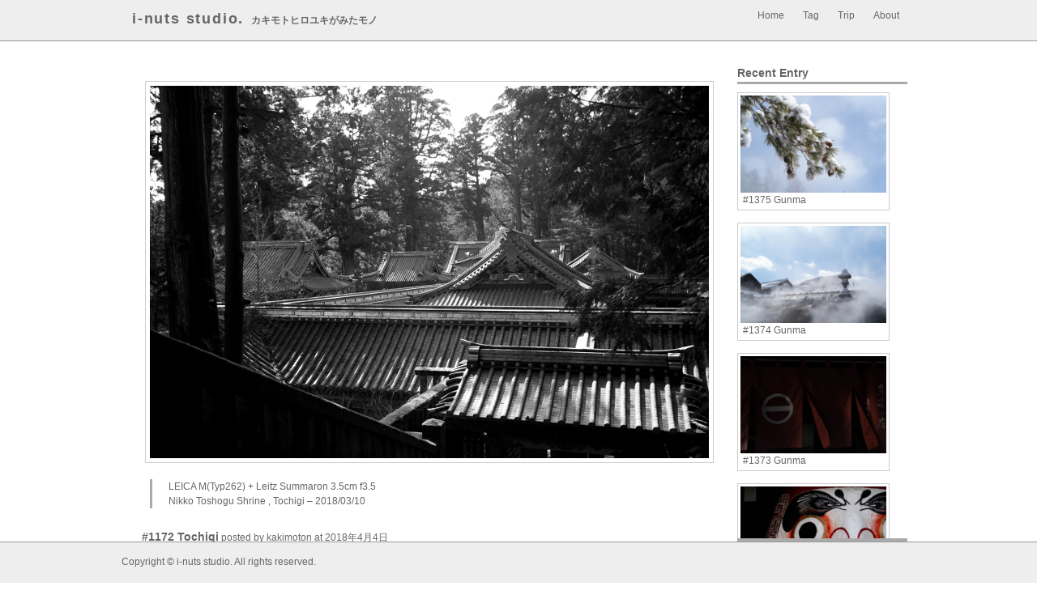

--- FILE ---
content_type: text/html; charset=UTF-8
request_url: https://i-nuts.jp/2018/04/1172-tochigi/
body_size: 8346
content:
<!DOCTYPE HTML><head>
<meta http-equiv="Content-Type" content="text/html; charset=UTF-8">
<meta name="viewport" content="width=device-width, initial-scale=1, minimum-scale=1, maximum-scale=1, user-scalable=no">
<title>#1172 Tochigi | i-nuts studio. カキモトヒロユキがみたモノ</title>
<link rel="stylesheet" type="text/css" media="all" href="https://i-nuts.jp/wp/wp-content/themes/i-nuts_photo/style.css" />
<meta name='robots' content='max-image-preview:large' />
<link rel='dns-prefetch' href='//s0.wp.com' />
<link rel='dns-prefetch' href='//secure.gravatar.com' />
<link rel='dns-prefetch' href='//maxcdn.bootstrapcdn.com' />
<script type="text/javascript">
window._wpemojiSettings = {"baseUrl":"https:\/\/s.w.org\/images\/core\/emoji\/14.0.0\/72x72\/","ext":".png","svgUrl":"https:\/\/s.w.org\/images\/core\/emoji\/14.0.0\/svg\/","svgExt":".svg","source":{"concatemoji":"https:\/\/i-nuts.jp\/wp\/wp-includes\/js\/wp-emoji-release.min.js?ver=6.1.9"}};
/*! This file is auto-generated */
!function(e,a,t){var n,r,o,i=a.createElement("canvas"),p=i.getContext&&i.getContext("2d");function s(e,t){var a=String.fromCharCode,e=(p.clearRect(0,0,i.width,i.height),p.fillText(a.apply(this,e),0,0),i.toDataURL());return p.clearRect(0,0,i.width,i.height),p.fillText(a.apply(this,t),0,0),e===i.toDataURL()}function c(e){var t=a.createElement("script");t.src=e,t.defer=t.type="text/javascript",a.getElementsByTagName("head")[0].appendChild(t)}for(o=Array("flag","emoji"),t.supports={everything:!0,everythingExceptFlag:!0},r=0;r<o.length;r++)t.supports[o[r]]=function(e){if(p&&p.fillText)switch(p.textBaseline="top",p.font="600 32px Arial",e){case"flag":return s([127987,65039,8205,9895,65039],[127987,65039,8203,9895,65039])?!1:!s([55356,56826,55356,56819],[55356,56826,8203,55356,56819])&&!s([55356,57332,56128,56423,56128,56418,56128,56421,56128,56430,56128,56423,56128,56447],[55356,57332,8203,56128,56423,8203,56128,56418,8203,56128,56421,8203,56128,56430,8203,56128,56423,8203,56128,56447]);case"emoji":return!s([129777,127995,8205,129778,127999],[129777,127995,8203,129778,127999])}return!1}(o[r]),t.supports.everything=t.supports.everything&&t.supports[o[r]],"flag"!==o[r]&&(t.supports.everythingExceptFlag=t.supports.everythingExceptFlag&&t.supports[o[r]]);t.supports.everythingExceptFlag=t.supports.everythingExceptFlag&&!t.supports.flag,t.DOMReady=!1,t.readyCallback=function(){t.DOMReady=!0},t.supports.everything||(n=function(){t.readyCallback()},a.addEventListener?(a.addEventListener("DOMContentLoaded",n,!1),e.addEventListener("load",n,!1)):(e.attachEvent("onload",n),a.attachEvent("onreadystatechange",function(){"complete"===a.readyState&&t.readyCallback()})),(e=t.source||{}).concatemoji?c(e.concatemoji):e.wpemoji&&e.twemoji&&(c(e.twemoji),c(e.wpemoji)))}(window,document,window._wpemojiSettings);
</script>
<style type="text/css">
img.wp-smiley,
img.emoji {
	display: inline !important;
	border: none !important;
	box-shadow: none !important;
	height: 1em !important;
	width: 1em !important;
	margin: 0 0.07em !important;
	vertical-align: -0.1em !important;
	background: none !important;
	padding: 0 !important;
}
</style>
	<link rel='stylesheet' id='jetpack-subscriptions-css' href='https://i-nuts.jp/wp/wp-content/plugins/jetpack/modules/subscriptions/subscriptions.css?ver=6.1.9' type='text/css' media='all' />
<link rel='stylesheet' id='wp-block-library-css' href='https://i-nuts.jp/wp/wp-includes/css/dist/block-library/style.min.css?ver=6.1.9' type='text/css' media='all' />
<link rel='stylesheet' id='classic-theme-styles-css' href='https://i-nuts.jp/wp/wp-includes/css/classic-themes.min.css?ver=1' type='text/css' media='all' />
<style id='global-styles-inline-css' type='text/css'>
body{--wp--preset--color--black: #000000;--wp--preset--color--cyan-bluish-gray: #abb8c3;--wp--preset--color--white: #ffffff;--wp--preset--color--pale-pink: #f78da7;--wp--preset--color--vivid-red: #cf2e2e;--wp--preset--color--luminous-vivid-orange: #ff6900;--wp--preset--color--luminous-vivid-amber: #fcb900;--wp--preset--color--light-green-cyan: #7bdcb5;--wp--preset--color--vivid-green-cyan: #00d084;--wp--preset--color--pale-cyan-blue: #8ed1fc;--wp--preset--color--vivid-cyan-blue: #0693e3;--wp--preset--color--vivid-purple: #9b51e0;--wp--preset--gradient--vivid-cyan-blue-to-vivid-purple: linear-gradient(135deg,rgba(6,147,227,1) 0%,rgb(155,81,224) 100%);--wp--preset--gradient--light-green-cyan-to-vivid-green-cyan: linear-gradient(135deg,rgb(122,220,180) 0%,rgb(0,208,130) 100%);--wp--preset--gradient--luminous-vivid-amber-to-luminous-vivid-orange: linear-gradient(135deg,rgba(252,185,0,1) 0%,rgba(255,105,0,1) 100%);--wp--preset--gradient--luminous-vivid-orange-to-vivid-red: linear-gradient(135deg,rgba(255,105,0,1) 0%,rgb(207,46,46) 100%);--wp--preset--gradient--very-light-gray-to-cyan-bluish-gray: linear-gradient(135deg,rgb(238,238,238) 0%,rgb(169,184,195) 100%);--wp--preset--gradient--cool-to-warm-spectrum: linear-gradient(135deg,rgb(74,234,220) 0%,rgb(151,120,209) 20%,rgb(207,42,186) 40%,rgb(238,44,130) 60%,rgb(251,105,98) 80%,rgb(254,248,76) 100%);--wp--preset--gradient--blush-light-purple: linear-gradient(135deg,rgb(255,206,236) 0%,rgb(152,150,240) 100%);--wp--preset--gradient--blush-bordeaux: linear-gradient(135deg,rgb(254,205,165) 0%,rgb(254,45,45) 50%,rgb(107,0,62) 100%);--wp--preset--gradient--luminous-dusk: linear-gradient(135deg,rgb(255,203,112) 0%,rgb(199,81,192) 50%,rgb(65,88,208) 100%);--wp--preset--gradient--pale-ocean: linear-gradient(135deg,rgb(255,245,203) 0%,rgb(182,227,212) 50%,rgb(51,167,181) 100%);--wp--preset--gradient--electric-grass: linear-gradient(135deg,rgb(202,248,128) 0%,rgb(113,206,126) 100%);--wp--preset--gradient--midnight: linear-gradient(135deg,rgb(2,3,129) 0%,rgb(40,116,252) 100%);--wp--preset--duotone--dark-grayscale: url('#wp-duotone-dark-grayscale');--wp--preset--duotone--grayscale: url('#wp-duotone-grayscale');--wp--preset--duotone--purple-yellow: url('#wp-duotone-purple-yellow');--wp--preset--duotone--blue-red: url('#wp-duotone-blue-red');--wp--preset--duotone--midnight: url('#wp-duotone-midnight');--wp--preset--duotone--magenta-yellow: url('#wp-duotone-magenta-yellow');--wp--preset--duotone--purple-green: url('#wp-duotone-purple-green');--wp--preset--duotone--blue-orange: url('#wp-duotone-blue-orange');--wp--preset--font-size--small: 13px;--wp--preset--font-size--medium: 20px;--wp--preset--font-size--large: 36px;--wp--preset--font-size--x-large: 42px;--wp--preset--spacing--20: 0.44rem;--wp--preset--spacing--30: 0.67rem;--wp--preset--spacing--40: 1rem;--wp--preset--spacing--50: 1.5rem;--wp--preset--spacing--60: 2.25rem;--wp--preset--spacing--70: 3.38rem;--wp--preset--spacing--80: 5.06rem;}:where(.is-layout-flex){gap: 0.5em;}body .is-layout-flow > .alignleft{float: left;margin-inline-start: 0;margin-inline-end: 2em;}body .is-layout-flow > .alignright{float: right;margin-inline-start: 2em;margin-inline-end: 0;}body .is-layout-flow > .aligncenter{margin-left: auto !important;margin-right: auto !important;}body .is-layout-constrained > .alignleft{float: left;margin-inline-start: 0;margin-inline-end: 2em;}body .is-layout-constrained > .alignright{float: right;margin-inline-start: 2em;margin-inline-end: 0;}body .is-layout-constrained > .aligncenter{margin-left: auto !important;margin-right: auto !important;}body .is-layout-constrained > :where(:not(.alignleft):not(.alignright):not(.alignfull)){max-width: var(--wp--style--global--content-size);margin-left: auto !important;margin-right: auto !important;}body .is-layout-constrained > .alignwide{max-width: var(--wp--style--global--wide-size);}body .is-layout-flex{display: flex;}body .is-layout-flex{flex-wrap: wrap;align-items: center;}body .is-layout-flex > *{margin: 0;}:where(.wp-block-columns.is-layout-flex){gap: 2em;}.has-black-color{color: var(--wp--preset--color--black) !important;}.has-cyan-bluish-gray-color{color: var(--wp--preset--color--cyan-bluish-gray) !important;}.has-white-color{color: var(--wp--preset--color--white) !important;}.has-pale-pink-color{color: var(--wp--preset--color--pale-pink) !important;}.has-vivid-red-color{color: var(--wp--preset--color--vivid-red) !important;}.has-luminous-vivid-orange-color{color: var(--wp--preset--color--luminous-vivid-orange) !important;}.has-luminous-vivid-amber-color{color: var(--wp--preset--color--luminous-vivid-amber) !important;}.has-light-green-cyan-color{color: var(--wp--preset--color--light-green-cyan) !important;}.has-vivid-green-cyan-color{color: var(--wp--preset--color--vivid-green-cyan) !important;}.has-pale-cyan-blue-color{color: var(--wp--preset--color--pale-cyan-blue) !important;}.has-vivid-cyan-blue-color{color: var(--wp--preset--color--vivid-cyan-blue) !important;}.has-vivid-purple-color{color: var(--wp--preset--color--vivid-purple) !important;}.has-black-background-color{background-color: var(--wp--preset--color--black) !important;}.has-cyan-bluish-gray-background-color{background-color: var(--wp--preset--color--cyan-bluish-gray) !important;}.has-white-background-color{background-color: var(--wp--preset--color--white) !important;}.has-pale-pink-background-color{background-color: var(--wp--preset--color--pale-pink) !important;}.has-vivid-red-background-color{background-color: var(--wp--preset--color--vivid-red) !important;}.has-luminous-vivid-orange-background-color{background-color: var(--wp--preset--color--luminous-vivid-orange) !important;}.has-luminous-vivid-amber-background-color{background-color: var(--wp--preset--color--luminous-vivid-amber) !important;}.has-light-green-cyan-background-color{background-color: var(--wp--preset--color--light-green-cyan) !important;}.has-vivid-green-cyan-background-color{background-color: var(--wp--preset--color--vivid-green-cyan) !important;}.has-pale-cyan-blue-background-color{background-color: var(--wp--preset--color--pale-cyan-blue) !important;}.has-vivid-cyan-blue-background-color{background-color: var(--wp--preset--color--vivid-cyan-blue) !important;}.has-vivid-purple-background-color{background-color: var(--wp--preset--color--vivid-purple) !important;}.has-black-border-color{border-color: var(--wp--preset--color--black) !important;}.has-cyan-bluish-gray-border-color{border-color: var(--wp--preset--color--cyan-bluish-gray) !important;}.has-white-border-color{border-color: var(--wp--preset--color--white) !important;}.has-pale-pink-border-color{border-color: var(--wp--preset--color--pale-pink) !important;}.has-vivid-red-border-color{border-color: var(--wp--preset--color--vivid-red) !important;}.has-luminous-vivid-orange-border-color{border-color: var(--wp--preset--color--luminous-vivid-orange) !important;}.has-luminous-vivid-amber-border-color{border-color: var(--wp--preset--color--luminous-vivid-amber) !important;}.has-light-green-cyan-border-color{border-color: var(--wp--preset--color--light-green-cyan) !important;}.has-vivid-green-cyan-border-color{border-color: var(--wp--preset--color--vivid-green-cyan) !important;}.has-pale-cyan-blue-border-color{border-color: var(--wp--preset--color--pale-cyan-blue) !important;}.has-vivid-cyan-blue-border-color{border-color: var(--wp--preset--color--vivid-cyan-blue) !important;}.has-vivid-purple-border-color{border-color: var(--wp--preset--color--vivid-purple) !important;}.has-vivid-cyan-blue-to-vivid-purple-gradient-background{background: var(--wp--preset--gradient--vivid-cyan-blue-to-vivid-purple) !important;}.has-light-green-cyan-to-vivid-green-cyan-gradient-background{background: var(--wp--preset--gradient--light-green-cyan-to-vivid-green-cyan) !important;}.has-luminous-vivid-amber-to-luminous-vivid-orange-gradient-background{background: var(--wp--preset--gradient--luminous-vivid-amber-to-luminous-vivid-orange) !important;}.has-luminous-vivid-orange-to-vivid-red-gradient-background{background: var(--wp--preset--gradient--luminous-vivid-orange-to-vivid-red) !important;}.has-very-light-gray-to-cyan-bluish-gray-gradient-background{background: var(--wp--preset--gradient--very-light-gray-to-cyan-bluish-gray) !important;}.has-cool-to-warm-spectrum-gradient-background{background: var(--wp--preset--gradient--cool-to-warm-spectrum) !important;}.has-blush-light-purple-gradient-background{background: var(--wp--preset--gradient--blush-light-purple) !important;}.has-blush-bordeaux-gradient-background{background: var(--wp--preset--gradient--blush-bordeaux) !important;}.has-luminous-dusk-gradient-background{background: var(--wp--preset--gradient--luminous-dusk) !important;}.has-pale-ocean-gradient-background{background: var(--wp--preset--gradient--pale-ocean) !important;}.has-electric-grass-gradient-background{background: var(--wp--preset--gradient--electric-grass) !important;}.has-midnight-gradient-background{background: var(--wp--preset--gradient--midnight) !important;}.has-small-font-size{font-size: var(--wp--preset--font-size--small) !important;}.has-medium-font-size{font-size: var(--wp--preset--font-size--medium) !important;}.has-large-font-size{font-size: var(--wp--preset--font-size--large) !important;}.has-x-large-font-size{font-size: var(--wp--preset--font-size--x-large) !important;}
.wp-block-navigation a:where(:not(.wp-element-button)){color: inherit;}
:where(.wp-block-columns.is-layout-flex){gap: 2em;}
.wp-block-pullquote{font-size: 1.5em;line-height: 1.6;}
</style>
<link rel='stylesheet' id='sb_instagram_styles-css' href='https://i-nuts.jp/wp/wp-content/plugins/instagram-feed/css/sb-instagram.min.css?ver=1.8.1' type='text/css' media='all' />
<link rel='stylesheet' id='sb-font-awesome-css' href='https://maxcdn.bootstrapcdn.com/font-awesome/4.7.0/css/font-awesome.min.css' type='text/css' media='all' />
<link rel='stylesheet' id='wpt-twitter-feed-css' href='https://i-nuts.jp/wp/wp-content/plugins/wp-to-twitter/css/twitter-feed.css?ver=6.1.9' type='text/css' media='all' />
<link rel='stylesheet' id='jetpack-widgets-css' href='https://i-nuts.jp/wp/wp-content/plugins/jetpack/modules/widgets/widgets.css?ver=20121003' type='text/css' media='all' />
            <script>
                if (document.location.protocol != "https:") {
                    document.location = document.URL.replace(/^http:/i, "https:");
                }
            </script>
            <script type='text/javascript' src='https://i-nuts.jp/wp/wp-includes/js/jquery/jquery.min.js?ver=3.6.1' id='jquery-core-js'></script>
<script type='text/javascript' src='https://i-nuts.jp/wp/wp-includes/js/jquery/jquery-migrate.min.js?ver=3.3.2' id='jquery-migrate-js'></script>
<script type='text/javascript' src='https://i-nuts.jp/wp/wp-content/plugins/jquery-image-lazy-loading/js/jquery.lazyload.min.js?ver=1.7.1' id='jquery_lazy_load-js'></script>
<link rel="https://api.w.org/" href="https://i-nuts.jp/wp-json/" /><link rel="alternate" type="application/json" href="https://i-nuts.jp/wp-json/wp/v2/posts/6186" /><link rel="EditURI" type="application/rsd+xml" title="RSD" href="https://i-nuts.jp/wp/xmlrpc.php?rsd" />
<link rel="wlwmanifest" type="application/wlwmanifest+xml" href="https://i-nuts.jp/wp/wp-includes/wlwmanifest.xml" />
<meta name="generator" content="WordPress 6.1.9" />
<link rel="canonical" href="https://i-nuts.jp/2018/04/1172-tochigi/" />
<link rel='shortlink' href='https://wp.me/p4K1o0-1BM' />
<link rel="alternate" type="application/json+oembed" href="https://i-nuts.jp/wp-json/oembed/1.0/embed?url=https%3A%2F%2Fi-nuts.jp%2F2018%2F04%2F1172-tochigi%2F" />
<link rel="alternate" type="text/xml+oembed" href="https://i-nuts.jp/wp-json/oembed/1.0/embed?url=https%3A%2F%2Fi-nuts.jp%2F2018%2F04%2F1172-tochigi%2F&#038;format=xml" />
<style type='text/css'>
img.lazy { display: none; }
</style>
<style type='text/css'>img#wpstats{display:none}</style><!-- ## NXS/OG ## --><!-- ## NXSOGTAGS ## --><!-- ## NXS/OG ## -->

<script>
  (function(i,s,o,g,r,a,m){i['GoogleAnalyticsObject']=r;i[r]=i[r]||function(){
  (i[r].q=i[r].q||[]).push(arguments)},i[r].l=1*new Date();a=s.createElement(o),
  m=s.getElementsByTagName(o)[0];a.async=1;a.src=g;m.parentNode.insertBefore(a,m)
  })(window,document,'script','//www.google-analytics.com/analytics.js','ga');

  ga('create', 'UA-106202-1', 'i-nuts.jp');
  ga('send', 'pageview');

</script>

<!--OGP開始-->

<meta property="fb:admins" content="100002475122070" />
<meta property="og:locale" content="ja_JP">
<meta property="og:type" content="article">
<meta property="og:description" content="">
<meta property="og:title" content="#1172 Tochigi">
<meta property="og:url" content="https://i-nuts.jp/2018/04/1172-tochigi/">
<meta property="og:site_name" content="i-nuts studio.">
<meta property="og:image" content="https://i-nuts.jp/wp/wp-content/uploads/2018/04/L10005673.jpg">
<!--OGP完了-->

</head>
 
<html lang="ja" xmlns:og="http://ogp.me/ns#" xmlns:fb="http://www.facebook.com/2008/fbml">
<body>

<div id="fb-root"></div>
<script>(function(d, s, id) {
  var js, fjs = d.getElementsByTagName(s)[0];
  if (d.getElementById(id)) return;
  js = d.createElement(s); js.id = id;
  js.src = "//connect.facebook.net/ja_JP/sdk.js#xfbml=1&appId=485423281602004&version=v2.0";
  fjs.parentNode.insertBefore(js, fjs);
}(document, 'script', 'facebook-jssdk'));</script>

<div id="wrap">
<!-- Header -->
  <div id="head" class="clearfix">
    <div id="head-inner">
      <div id="logo">
        <h1 id="site-title"><a href="https://i-nuts.jp/">i-nuts studio.</a></h1>
        <h2 id="site-description">カキモトヒロユキがみたモノ</h2>
      </div>
      <div id="h-navi">
        <div class="navi-list"><a href="https://i-nuts.jp/">Home</a></div>
        <div class="navi-list"><a href="?page_id=136">Tag</a></div>
        <div class="navi-list"><a href="?page_id=2791">Trip</a></div>
        <div class="navi-list"><a href="?page_id=1040">About</a></div>
      </div>
    </div>
  </div>

<div id="contents">
<!-- Contents -->

<div id="post_cont">
 <div align="center">
<div class="post_area">
<div id="attachment_6171" class="wp-caption aligncenter"><img decoding="async" src="https://i-nuts.jp/wp/wp-content/plugins/jquery-image-lazy-loading/images/grey.gif" data-original="https://www.i-nuts.jp/wp/wp-content/uploads/2018/03/L1000567.jpg" width="690px" class="lazy cont_photo" /><p class="wp-caption-text"><noscript><img decoding="async" src="https://www.i-nuts.jp/wp/wp-content/uploads/2018/03/L1000567.jpg" width="690px" class="cont_photo" /></noscript> LEICA M(Typ262) + Leitz Summaron 3.5cm f3.5<br />Nikko Toshogu Shrine , Tochigi – 2018/03/10</p></div></div>
</div>
<div class="post_title">
<h1>#1172 Tochigi</h1> posted by kakimoton at 2018年4月4日</div>
<div class="post_taglist">
Tag：<h2><a href="https://i-nuts.jp/tag/bw/" rel="tag">B&amp;W</a></h2> / <h2><a href="https://i-nuts.jp/tag/digital/" rel="tag">digital</a></h2> / <h2><a href="https://i-nuts.jp/tag/leica-mtyp262/" rel="tag">Leica M(Typ262)</a></h2> / <h2><a href="https://i-nuts.jp/tag/leitz-summaron-3-5cm-f3-5/" rel="tag">Leitz Summaron 3.5cm f3.5</a></h2> / <h2><a href="https://i-nuts.jp/tag/street/" rel="tag">street</a></h2> / <h2><a href="https://i-nuts.jp/tag/tochigi/" rel="tag">Tochigi</a></h2></div>
<div class="post_taglist">
Trip：<h2><a href="https://i-nuts.jp/category/2018-03-tochigi/" rel="category tag">2018.03 Tochigi</a></h2>
</div>



<div class="post_navi">
<span class="previous-entries"> <a href="https://i-nuts.jp/2018/04/1171-tochigi/" rel="prev"> « #1171 Tochigi</a></span>
<span class="next-entries"><a href="https://i-nuts.jp/2018/04/1173-tochigi/" rel="next"> #1173 Tochigi »</a></span>
</div>
</div>


<!-- Sidemenu -->
<div id="right_nav">
<h1>Recent Entry</h1>
 
<div id="post_list">
<div class="post_photo">
<div class="thumb_list">
<a href="https://i-nuts.jp/2023/02/1375-gunma/">
<img width="180" height="120" src="https://i-nuts.jp/wp/wp-content/uploads/2023/02/L1005375.jpg" class="center wp-post-image" alt="" decoding="async" loading="lazy" srcset="https://i-nuts.jp/wp/wp-content/uploads/2023/02/L1005375.jpg 1380w, https://i-nuts.jp/wp/wp-content/uploads/2023/02/L1005375-300x200.jpg 300w, https://i-nuts.jp/wp/wp-content/uploads/2023/02/L1005375-1024x683.jpg 1024w, https://i-nuts.jp/wp/wp-content/uploads/2023/02/L1005375-768x512.jpg 768w, https://i-nuts.jp/wp/wp-content/uploads/2023/02/L1005375-200x133.jpg 200w" sizes="(max-width: 180px) 100vw, 180px" /></a>
</div>
<span class="photo_title"><a href="https://i-nuts.jp/2023/02/1375-gunma/">
#1375 Gunma</a></span>
</div>
<div class="post_photo">
<div class="thumb_list">
<a href="https://i-nuts.jp/2023/02/1374-gunma/">
<img width="180" height="120" src="https://i-nuts.jp/wp/wp-content/uploads/2023/02/L1005349.jpg" class="center wp-post-image" alt="" decoding="async" loading="lazy" srcset="https://i-nuts.jp/wp/wp-content/uploads/2023/02/L1005349.jpg 1380w, https://i-nuts.jp/wp/wp-content/uploads/2023/02/L1005349-300x200.jpg 300w, https://i-nuts.jp/wp/wp-content/uploads/2023/02/L1005349-1024x683.jpg 1024w, https://i-nuts.jp/wp/wp-content/uploads/2023/02/L1005349-768x512.jpg 768w, https://i-nuts.jp/wp/wp-content/uploads/2023/02/L1005349-200x133.jpg 200w" sizes="(max-width: 180px) 100vw, 180px" /></a>
</div>
<span class="photo_title"><a href="https://i-nuts.jp/2023/02/1374-gunma/">
#1374 Gunma</a></span>
</div>
<div class="post_photo">
<div class="thumb_list">
<a href="https://i-nuts.jp/2023/02/1373-gunma/">
<img width="180" height="120" src="https://i-nuts.jp/wp/wp-content/uploads/2023/02/L1005335.jpg" class="center wp-post-image" alt="" decoding="async" loading="lazy" srcset="https://i-nuts.jp/wp/wp-content/uploads/2023/02/L1005335.jpg 1380w, https://i-nuts.jp/wp/wp-content/uploads/2023/02/L1005335-300x200.jpg 300w, https://i-nuts.jp/wp/wp-content/uploads/2023/02/L1005335-1024x683.jpg 1024w, https://i-nuts.jp/wp/wp-content/uploads/2023/02/L1005335-768x512.jpg 768w, https://i-nuts.jp/wp/wp-content/uploads/2023/02/L1005335-200x133.jpg 200w" sizes="(max-width: 180px) 100vw, 180px" /></a>
</div>
<span class="photo_title"><a href="https://i-nuts.jp/2023/02/1373-gunma/">
#1373 Gunma</a></span>
</div>
<div class="post_photo">
<div class="thumb_list">
<a href="https://i-nuts.jp/2023/02/1372-gunma/">
<img width="180" height="120" src="https://i-nuts.jp/wp/wp-content/uploads/2023/02/L1005297.jpg" class="center wp-post-image" alt="" decoding="async" loading="lazy" srcset="https://i-nuts.jp/wp/wp-content/uploads/2023/02/L1005297.jpg 1380w, https://i-nuts.jp/wp/wp-content/uploads/2023/02/L1005297-300x200.jpg 300w, https://i-nuts.jp/wp/wp-content/uploads/2023/02/L1005297-1024x683.jpg 1024w, https://i-nuts.jp/wp/wp-content/uploads/2023/02/L1005297-768x512.jpg 768w, https://i-nuts.jp/wp/wp-content/uploads/2023/02/L1005297-200x133.jpg 200w" sizes="(max-width: 180px) 100vw, 180px" /></a>
</div>
<span class="photo_title"><a href="https://i-nuts.jp/2023/02/1372-gunma/">
#1372 Gunma</a></span>
</div>
<div class="post_photo">
<div class="thumb_list">
<a href="https://i-nuts.jp/2023/01/1371-tokyo/">
<img width="180" height="120" src="https://i-nuts.jp/wp/wp-content/uploads/2023/01/L1005270.jpg" class="center wp-post-image" alt="" decoding="async" loading="lazy" srcset="https://i-nuts.jp/wp/wp-content/uploads/2023/01/L1005270.jpg 5976w, https://i-nuts.jp/wp/wp-content/uploads/2023/01/L1005270-300x200.jpg 300w, https://i-nuts.jp/wp/wp-content/uploads/2023/01/L1005270-1024x682.jpg 1024w, https://i-nuts.jp/wp/wp-content/uploads/2023/01/L1005270-200x133.jpg 200w" sizes="(max-width: 180px) 100vw, 180px" /></a>
</div>
<span class="photo_title"><a href="https://i-nuts.jp/2023/01/1371-tokyo/">
#1371 Tokyo</a></span>
</div>
<div class="post_photo">
<div class="thumb_list">
<a href="https://i-nuts.jp/2023/01/1370-tokyo/">
<img width="180" height="120" src="https://i-nuts.jp/wp/wp-content/uploads/2023/01/L1005184.jpg" class="center wp-post-image" alt="" decoding="async" loading="lazy" srcset="https://i-nuts.jp/wp/wp-content/uploads/2023/01/L1005184.jpg 5976w, https://i-nuts.jp/wp/wp-content/uploads/2023/01/L1005184-300x200.jpg 300w, https://i-nuts.jp/wp/wp-content/uploads/2023/01/L1005184-1024x682.jpg 1024w, https://i-nuts.jp/wp/wp-content/uploads/2023/01/L1005184-200x133.jpg 200w" sizes="(max-width: 180px) 100vw, 180px" /></a>
</div>
<span class="photo_title"><a href="https://i-nuts.jp/2023/01/1370-tokyo/">
#1370 Tokyo</a></span>
</div>
<div class="post_photo">
<div class="thumb_list">
<a href="https://i-nuts.jp/2023/01/1369-yamaguchi/">
<img width="180" height="120" src="https://i-nuts.jp/wp/wp-content/uploads/2023/01/L1005090.jpg" class="center wp-post-image" alt="" decoding="async" loading="lazy" srcset="https://i-nuts.jp/wp/wp-content/uploads/2023/01/L1005090.jpg 1380w, https://i-nuts.jp/wp/wp-content/uploads/2023/01/L1005090-300x200.jpg 300w, https://i-nuts.jp/wp/wp-content/uploads/2023/01/L1005090-1024x682.jpg 1024w, https://i-nuts.jp/wp/wp-content/uploads/2023/01/L1005090-200x133.jpg 200w" sizes="(max-width: 180px) 100vw, 180px" /></a>
</div>
<span class="photo_title"><a href="https://i-nuts.jp/2023/01/1369-yamaguchi/">
#1369 Yamaguchi</a></span>
</div>
<div class="post_photo">
<div class="thumb_list">
<a href="https://i-nuts.jp/2023/01/1368-hiroshima/">
<img width="180" height="120" src="https://i-nuts.jp/wp/wp-content/uploads/2023/01/L1005037.jpg" class="center wp-post-image" alt="" decoding="async" loading="lazy" srcset="https://i-nuts.jp/wp/wp-content/uploads/2023/01/L1005037.jpg 1380w, https://i-nuts.jp/wp/wp-content/uploads/2023/01/L1005037-300x200.jpg 300w, https://i-nuts.jp/wp/wp-content/uploads/2023/01/L1005037-1024x682.jpg 1024w, https://i-nuts.jp/wp/wp-content/uploads/2023/01/L1005037-200x133.jpg 200w" sizes="(max-width: 180px) 100vw, 180px" /></a>
</div>
<span class="photo_title"><a href="https://i-nuts.jp/2023/01/1368-hiroshima/">
#1368 Hiroshima</a></span>
</div>
<div class="post_photo">
<div class="thumb_list">
<a href="https://i-nuts.jp/2023/01/1367-hiroshima/">
<img width="180" height="120" src="https://i-nuts.jp/wp/wp-content/uploads/2023/01/L1004899.jpg" class="center wp-post-image" alt="" decoding="async" loading="lazy" srcset="https://i-nuts.jp/wp/wp-content/uploads/2023/01/L1004899.jpg 1380w, https://i-nuts.jp/wp/wp-content/uploads/2023/01/L1004899-300x200.jpg 300w, https://i-nuts.jp/wp/wp-content/uploads/2023/01/L1004899-1024x682.jpg 1024w, https://i-nuts.jp/wp/wp-content/uploads/2023/01/L1004899-200x133.jpg 200w" sizes="(max-width: 180px) 100vw, 180px" /></a>
</div>
<span class="photo_title"><a href="https://i-nuts.jp/2023/01/1367-hiroshima/">
#1367 Hiroshima</a></span>
</div>
<div class="post_photo">
<div class="thumb_list">
<a href="https://i-nuts.jp/2023/01/1366-hiroshima/">
<img width="180" height="120" src="https://i-nuts.jp/wp/wp-content/uploads/2023/01/L1004931.jpg" class="center wp-post-image" alt="" decoding="async" loading="lazy" srcset="https://i-nuts.jp/wp/wp-content/uploads/2023/01/L1004931.jpg 1380w, https://i-nuts.jp/wp/wp-content/uploads/2023/01/L1004931-300x200.jpg 300w, https://i-nuts.jp/wp/wp-content/uploads/2023/01/L1004931-1024x682.jpg 1024w, https://i-nuts.jp/wp/wp-content/uploads/2023/01/L1004931-200x133.jpg 200w" sizes="(max-width: 180px) 100vw, 180px" /></a>
</div>
<span class="photo_title"><a href="https://i-nuts.jp/2023/01/1366-hiroshima/">
#1366 Hiroshima</a></span>
</div>
<div class="post_photo">
<div class="thumb_list">
<a href="https://i-nuts.jp/2023/01/1365-hiroshima/">
<img width="180" height="120" src="https://i-nuts.jp/wp/wp-content/uploads/2023/01/L1004618.jpg" class="center wp-post-image" alt="" decoding="async" loading="lazy" srcset="https://i-nuts.jp/wp/wp-content/uploads/2023/01/L1004618.jpg 1380w, https://i-nuts.jp/wp/wp-content/uploads/2023/01/L1004618-300x200.jpg 300w, https://i-nuts.jp/wp/wp-content/uploads/2023/01/L1004618-1024x682.jpg 1024w, https://i-nuts.jp/wp/wp-content/uploads/2023/01/L1004618-200x133.jpg 200w" sizes="(max-width: 180px) 100vw, 180px" /></a>
</div>
<span class="photo_title"><a href="https://i-nuts.jp/2023/01/1365-hiroshima/">
#1365 Hiroshima</a></span>
</div>
<div class="post_photo">
<div class="thumb_list">
<a href="https://i-nuts.jp/2023/01/1364-hiroshima/">
<img width="180" height="120" src="https://i-nuts.jp/wp/wp-content/uploads/2023/01/L1004538.jpg" class="center wp-post-image" alt="" decoding="async" loading="lazy" srcset="https://i-nuts.jp/wp/wp-content/uploads/2023/01/L1004538.jpg 1380w, https://i-nuts.jp/wp/wp-content/uploads/2023/01/L1004538-300x200.jpg 300w, https://i-nuts.jp/wp/wp-content/uploads/2023/01/L1004538-1024x682.jpg 1024w, https://i-nuts.jp/wp/wp-content/uploads/2023/01/L1004538-200x133.jpg 200w" sizes="(max-width: 180px) 100vw, 180px" /></a>
</div>
<span class="photo_title"><a href="https://i-nuts.jp/2023/01/1364-hiroshima/">
#1364 Hiroshima</a></span>
</div>
<div class="post_photo">
<div class="thumb_list">
<a href="https://i-nuts.jp/2023/01/1363-hiroshima/">
<img width="180" height="120" src="https://i-nuts.jp/wp/wp-content/uploads/2023/01/L1004565.jpg" class="center wp-post-image" alt="" decoding="async" loading="lazy" srcset="https://i-nuts.jp/wp/wp-content/uploads/2023/01/L1004565.jpg 1380w, https://i-nuts.jp/wp/wp-content/uploads/2023/01/L1004565-300x200.jpg 300w, https://i-nuts.jp/wp/wp-content/uploads/2023/01/L1004565-1024x682.jpg 1024w, https://i-nuts.jp/wp/wp-content/uploads/2023/01/L1004565-200x133.jpg 200w" sizes="(max-width: 180px) 100vw, 180px" /></a>
</div>
<span class="photo_title"><a href="https://i-nuts.jp/2023/01/1363-hiroshima/">
#1363 Hiroshima</a></span>
</div>
<div class="post_photo">
<div class="thumb_list">
<a href="https://i-nuts.jp/2022/10/1362-chiba/">
<img width="180" height="120" src="https://i-nuts.jp/wp/wp-content/uploads/2022/10/L1010514.jpg" class="center wp-post-image" alt="" decoding="async" loading="lazy" srcset="https://i-nuts.jp/wp/wp-content/uploads/2022/10/L1010514.jpg 1380w, https://i-nuts.jp/wp/wp-content/uploads/2022/10/L1010514-300x200.jpg 300w, https://i-nuts.jp/wp/wp-content/uploads/2022/10/L1010514-1024x682.jpg 1024w, https://i-nuts.jp/wp/wp-content/uploads/2022/10/L1010514-200x133.jpg 200w" sizes="(max-width: 180px) 100vw, 180px" /></a>
</div>
<span class="photo_title"><a href="https://i-nuts.jp/2022/10/1362-chiba/">
#1362 Chiba</a></span>
</div>
<div class="post_photo">
<div class="thumb_list">
<a href="https://i-nuts.jp/2022/10/1361-chiba/">
<img width="180" height="120" src="https://i-nuts.jp/wp/wp-content/uploads/2022/10/L1010309.jpg" class="center wp-post-image" alt="" decoding="async" loading="lazy" srcset="https://i-nuts.jp/wp/wp-content/uploads/2022/10/L1010309.jpg 1380w, https://i-nuts.jp/wp/wp-content/uploads/2022/10/L1010309-300x200.jpg 300w, https://i-nuts.jp/wp/wp-content/uploads/2022/10/L1010309-1024x682.jpg 1024w, https://i-nuts.jp/wp/wp-content/uploads/2022/10/L1010309-200x133.jpg 200w" sizes="(max-width: 180px) 100vw, 180px" /></a>
</div>
<span class="photo_title"><a href="https://i-nuts.jp/2022/10/1361-chiba/">
#1361 Chiba</a></span>
</div>
<div class="post_photo">
<div class="thumb_list">
<a href="https://i-nuts.jp/2022/10/1360-chiba/">
<img width="180" height="120" src="https://i-nuts.jp/wp/wp-content/uploads/2022/10/L1010480.jpg" class="center wp-post-image" alt="" decoding="async" loading="lazy" srcset="https://i-nuts.jp/wp/wp-content/uploads/2022/10/L1010480.jpg 1380w, https://i-nuts.jp/wp/wp-content/uploads/2022/10/L1010480-300x200.jpg 300w, https://i-nuts.jp/wp/wp-content/uploads/2022/10/L1010480-1024x682.jpg 1024w, https://i-nuts.jp/wp/wp-content/uploads/2022/10/L1010480-200x133.jpg 200w" sizes="(max-width: 180px) 100vw, 180px" /></a>
</div>
<span class="photo_title"><a href="https://i-nuts.jp/2022/10/1360-chiba/">
#1360 Chiba</a></span>
</div>
<div class="post_photo">
<div class="thumb_list">
<a href="https://i-nuts.jp/2022/10/1359-ibaraki/">
<img width="180" height="120" src="https://i-nuts.jp/wp/wp-content/uploads/2022/10/L1010281.jpg" class="center wp-post-image" alt="" decoding="async" loading="lazy" srcset="https://i-nuts.jp/wp/wp-content/uploads/2022/10/L1010281.jpg 1380w, https://i-nuts.jp/wp/wp-content/uploads/2022/10/L1010281-300x200.jpg 300w, https://i-nuts.jp/wp/wp-content/uploads/2022/10/L1010281-1024x682.jpg 1024w, https://i-nuts.jp/wp/wp-content/uploads/2022/10/L1010281-200x133.jpg 200w" sizes="(max-width: 180px) 100vw, 180px" /></a>
</div>
<span class="photo_title"><a href="https://i-nuts.jp/2022/10/1359-ibaraki/">
#1359 Ibaraki</a></span>
</div>
<div class="post_photo">
<div class="thumb_list">
<a href="https://i-nuts.jp/2022/10/1358-ibaraki/">
<img width="180" height="120" src="https://i-nuts.jp/wp/wp-content/uploads/2022/10/L1010255.jpg" class="center wp-post-image" alt="" decoding="async" loading="lazy" srcset="https://i-nuts.jp/wp/wp-content/uploads/2022/10/L1010255.jpg 1380w, https://i-nuts.jp/wp/wp-content/uploads/2022/10/L1010255-300x200.jpg 300w, https://i-nuts.jp/wp/wp-content/uploads/2022/10/L1010255-1024x682.jpg 1024w, https://i-nuts.jp/wp/wp-content/uploads/2022/10/L1010255-200x133.jpg 200w" sizes="(max-width: 180px) 100vw, 180px" /></a>
</div>
<span class="photo_title"><a href="https://i-nuts.jp/2022/10/1358-ibaraki/">
#1358 Ibaraki</a></span>
</div>
<div class="post_photo">
<div class="thumb_list">
<a href="https://i-nuts.jp/2022/10/1357-okinawa/">
<img width="180" height="120" src="https://i-nuts.jp/wp/wp-content/uploads/2022/10/L1004079.jpg" class="center wp-post-image" alt="" decoding="async" loading="lazy" srcset="https://i-nuts.jp/wp/wp-content/uploads/2022/10/L1004079.jpg 1380w, https://i-nuts.jp/wp/wp-content/uploads/2022/10/L1004079-300x200.jpg 300w, https://i-nuts.jp/wp/wp-content/uploads/2022/10/L1004079-1024x682.jpg 1024w, https://i-nuts.jp/wp/wp-content/uploads/2022/10/L1004079-200x133.jpg 200w" sizes="(max-width: 180px) 100vw, 180px" /></a>
</div>
<span class="photo_title"><a href="https://i-nuts.jp/2022/10/1357-okinawa/">
#1357 Okinawa</a></span>
</div>
<div class="post_photo">
<div class="thumb_list">
<a href="https://i-nuts.jp/2022/10/1356-okinawa/">
<img width="180" height="120" src="https://i-nuts.jp/wp/wp-content/uploads/2022/10/L1004068.jpg" class="center wp-post-image" alt="" decoding="async" loading="lazy" srcset="https://i-nuts.jp/wp/wp-content/uploads/2022/10/L1004068.jpg 1380w, https://i-nuts.jp/wp/wp-content/uploads/2022/10/L1004068-300x200.jpg 300w, https://i-nuts.jp/wp/wp-content/uploads/2022/10/L1004068-1024x682.jpg 1024w, https://i-nuts.jp/wp/wp-content/uploads/2022/10/L1004068-200x133.jpg 200w" sizes="(max-width: 180px) 100vw, 180px" /></a>
</div>
<span class="photo_title"><a href="https://i-nuts.jp/2022/10/1356-okinawa/">
#1356 Okinawa</a></span>
</div>
<div class="post_photo">
<div class="thumb_list">
<a href="https://i-nuts.jp/2022/10/1355-okinawa/">
<img width="120" height="180" src="https://i-nuts.jp/wp/wp-content/uploads/2022/10/L1004056.jpg" class="center wp-post-image" alt="" decoding="async" loading="lazy" srcset="https://i-nuts.jp/wp/wp-content/uploads/2022/10/L1004056.jpg 920w, https://i-nuts.jp/wp/wp-content/uploads/2022/10/L1004056-200x300.jpg 200w, https://i-nuts.jp/wp/wp-content/uploads/2022/10/L1004056-682x1024.jpg 682w, https://i-nuts.jp/wp/wp-content/uploads/2022/10/L1004056-133x200.jpg 133w" sizes="(max-width: 120px) 100vw, 120px" /></a>
</div>
<span class="photo_title"><a href="https://i-nuts.jp/2022/10/1355-okinawa/">
#1355 Okinawa</a></span>
</div>
<div class="post_photo">
<div class="thumb_list">
<a href="https://i-nuts.jp/2022/10/1354-okinawa/">
<img width="180" height="120" src="https://i-nuts.jp/wp/wp-content/uploads/2022/10/L1003983.jpg" class="center wp-post-image" alt="" decoding="async" loading="lazy" srcset="https://i-nuts.jp/wp/wp-content/uploads/2022/10/L1003983.jpg 1380w, https://i-nuts.jp/wp/wp-content/uploads/2022/10/L1003983-300x200.jpg 300w, https://i-nuts.jp/wp/wp-content/uploads/2022/10/L1003983-1024x682.jpg 1024w, https://i-nuts.jp/wp/wp-content/uploads/2022/10/L1003983-200x133.jpg 200w" sizes="(max-width: 180px) 100vw, 180px" /></a>
</div>
<span class="photo_title"><a href="https://i-nuts.jp/2022/10/1354-okinawa/">
#1354 Okinawa</a></span>
</div>
<div class="post_photo">
<div class="thumb_list">
<a href="https://i-nuts.jp/2022/10/1353-okinawa/">
<img width="180" height="120" src="https://i-nuts.jp/wp/wp-content/uploads/2022/10/L1003956.jpg" class="center wp-post-image" alt="" decoding="async" loading="lazy" srcset="https://i-nuts.jp/wp/wp-content/uploads/2022/10/L1003956.jpg 1380w, https://i-nuts.jp/wp/wp-content/uploads/2022/10/L1003956-300x200.jpg 300w, https://i-nuts.jp/wp/wp-content/uploads/2022/10/L1003956-1024x682.jpg 1024w, https://i-nuts.jp/wp/wp-content/uploads/2022/10/L1003956-200x133.jpg 200w" sizes="(max-width: 180px) 100vw, 180px" /></a>
</div>
<span class="photo_title"><a href="https://i-nuts.jp/2022/10/1353-okinawa/">
#1353 Okinawa</a></span>
</div>
<div class="post_photo">
<div class="thumb_list">
<a href="https://i-nuts.jp/2022/10/1352-okinawa/">
<img width="180" height="120" src="https://i-nuts.jp/wp/wp-content/uploads/2022/10/L1003882.jpg" class="center wp-post-image" alt="" decoding="async" loading="lazy" srcset="https://i-nuts.jp/wp/wp-content/uploads/2022/10/L1003882.jpg 1380w, https://i-nuts.jp/wp/wp-content/uploads/2022/10/L1003882-300x200.jpg 300w, https://i-nuts.jp/wp/wp-content/uploads/2022/10/L1003882-1024x682.jpg 1024w, https://i-nuts.jp/wp/wp-content/uploads/2022/10/L1003882-200x133.jpg 200w" sizes="(max-width: 180px) 100vw, 180px" /></a>
</div>
<span class="photo_title"><a href="https://i-nuts.jp/2022/10/1352-okinawa/">
#1352 Okinawa</a></span>
</div>
<div class="post_photo">
<div class="thumb_list">
<a href="https://i-nuts.jp/2022/10/1351-yokohama/">
<img width="180" height="120" src="https://i-nuts.jp/wp/wp-content/uploads/2022/10/L1003802.jpg" class="center wp-post-image" alt="" decoding="async" loading="lazy" srcset="https://i-nuts.jp/wp/wp-content/uploads/2022/10/L1003802.jpg 1380w, https://i-nuts.jp/wp/wp-content/uploads/2022/10/L1003802-300x200.jpg 300w, https://i-nuts.jp/wp/wp-content/uploads/2022/10/L1003802-1024x682.jpg 1024w, https://i-nuts.jp/wp/wp-content/uploads/2022/10/L1003802-200x133.jpg 200w" sizes="(max-width: 180px) 100vw, 180px" /></a>
</div>
<span class="photo_title"><a href="https://i-nuts.jp/2022/10/1351-yokohama/">
#1351 Yokohama</a></span>
</div>
<div class="post_photo">
<div class="thumb_list">
<a href="https://i-nuts.jp/2022/10/1350-yokohama/">
<img width="180" height="120" src="https://i-nuts.jp/wp/wp-content/uploads/2022/10/L1003798.jpg" class="center wp-post-image" alt="" decoding="async" loading="lazy" srcset="https://i-nuts.jp/wp/wp-content/uploads/2022/10/L1003798.jpg 1380w, https://i-nuts.jp/wp/wp-content/uploads/2022/10/L1003798-300x200.jpg 300w, https://i-nuts.jp/wp/wp-content/uploads/2022/10/L1003798-1024x682.jpg 1024w, https://i-nuts.jp/wp/wp-content/uploads/2022/10/L1003798-200x133.jpg 200w" sizes="(max-width: 180px) 100vw, 180px" /></a>
</div>
<span class="photo_title"><a href="https://i-nuts.jp/2022/10/1350-yokohama/">
#1350 Yokohama</a></span>
</div>
<div class="post_photo">
<div class="thumb_list">
<a href="https://i-nuts.jp/2022/10/1349-yokohama/">
<img width="180" height="120" src="https://i-nuts.jp/wp/wp-content/uploads/2022/10/L1003778.jpg" class="center wp-post-image" alt="" decoding="async" loading="lazy" srcset="https://i-nuts.jp/wp/wp-content/uploads/2022/10/L1003778.jpg 1380w, https://i-nuts.jp/wp/wp-content/uploads/2022/10/L1003778-300x200.jpg 300w, https://i-nuts.jp/wp/wp-content/uploads/2022/10/L1003778-1024x682.jpg 1024w, https://i-nuts.jp/wp/wp-content/uploads/2022/10/L1003778-200x133.jpg 200w" sizes="(max-width: 180px) 100vw, 180px" /></a>
</div>
<span class="photo_title"><a href="https://i-nuts.jp/2022/10/1349-yokohama/">
#1349 Yokohama</a></span>
</div>
<div class="post_photo">
<div class="thumb_list">
<a href="https://i-nuts.jp/2022/08/1348-hokkaido/">
<img width="180" height="120" src="https://i-nuts.jp/wp/wp-content/uploads/2022/07/L1003533.jpg" class="center wp-post-image" alt="" decoding="async" loading="lazy" srcset="https://i-nuts.jp/wp/wp-content/uploads/2022/07/L1003533.jpg 1380w, https://i-nuts.jp/wp/wp-content/uploads/2022/07/L1003533-300x200.jpg 300w, https://i-nuts.jp/wp/wp-content/uploads/2022/07/L1003533-1024x682.jpg 1024w, https://i-nuts.jp/wp/wp-content/uploads/2022/07/L1003533-200x133.jpg 200w" sizes="(max-width: 180px) 100vw, 180px" /></a>
</div>
<span class="photo_title"><a href="https://i-nuts.jp/2022/08/1348-hokkaido/">
#1348 Hokkaido</a></span>
</div>
<div class="post_photo">
<div class="thumb_list">
<a href="https://i-nuts.jp/2022/07/1347-hokkaido/">
<img width="180" height="120" src="https://i-nuts.jp/wp/wp-content/uploads/2022/07/DJI_0526.jpg" class="center wp-post-image" alt="" decoding="async" loading="lazy" srcset="https://i-nuts.jp/wp/wp-content/uploads/2022/07/DJI_0526.jpg 1380w, https://i-nuts.jp/wp/wp-content/uploads/2022/07/DJI_0526-300x200.jpg 300w, https://i-nuts.jp/wp/wp-content/uploads/2022/07/DJI_0526-1024x682.jpg 1024w, https://i-nuts.jp/wp/wp-content/uploads/2022/07/DJI_0526-200x133.jpg 200w" sizes="(max-width: 180px) 100vw, 180px" /></a>
</div>
<span class="photo_title"><a href="https://i-nuts.jp/2022/07/1347-hokkaido/">
#1347 Hokkaido</a></span>
</div>
<div class="post_photo">
<div class="thumb_list">
<a href="https://i-nuts.jp/2021/10/1346-okinawa/">
<img width="180" height="120" src="https://i-nuts.jp/wp/wp-content/uploads/2021/09/DSC05450.jpg" class="center wp-post-image" alt="" decoding="async" loading="lazy" srcset="https://i-nuts.jp/wp/wp-content/uploads/2021/09/DSC05450.jpg 1380w, https://i-nuts.jp/wp/wp-content/uploads/2021/09/DSC05450-300x200.jpg 300w, https://i-nuts.jp/wp/wp-content/uploads/2021/09/DSC05450-1024x682.jpg 1024w, https://i-nuts.jp/wp/wp-content/uploads/2021/09/DSC05450-200x133.jpg 200w" sizes="(max-width: 180px) 100vw, 180px" /></a>
</div>
<span class="photo_title"><a href="https://i-nuts.jp/2021/10/1346-okinawa/">
#1346 Okinawa</a></span>
</div>
<div class="post_photo">
<div class="thumb_list">
<a href="https://i-nuts.jp/2021/10/1345-okinawa/">
<img width="180" height="120" src="https://i-nuts.jp/wp/wp-content/uploads/2021/09/DSC05425.jpg" class="center wp-post-image" alt="" decoding="async" loading="lazy" srcset="https://i-nuts.jp/wp/wp-content/uploads/2021/09/DSC05425.jpg 1380w, https://i-nuts.jp/wp/wp-content/uploads/2021/09/DSC05425-300x200.jpg 300w, https://i-nuts.jp/wp/wp-content/uploads/2021/09/DSC05425-1024x682.jpg 1024w, https://i-nuts.jp/wp/wp-content/uploads/2021/09/DSC05425-200x133.jpg 200w" sizes="(max-width: 180px) 100vw, 180px" /></a>
</div>
<span class="photo_title"><a href="https://i-nuts.jp/2021/10/1345-okinawa/">
#1345 Okinawa</a></span>
</div>
<div class="post_photo">
<div class="thumb_list">
<a href="https://i-nuts.jp/2021/10/1344-okinawa/">
<img width="180" height="120" src="https://i-nuts.jp/wp/wp-content/uploads/2021/09/DSC05409.jpg" class="center wp-post-image" alt="" decoding="async" loading="lazy" srcset="https://i-nuts.jp/wp/wp-content/uploads/2021/09/DSC05409.jpg 1380w, https://i-nuts.jp/wp/wp-content/uploads/2021/09/DSC05409-300x200.jpg 300w, https://i-nuts.jp/wp/wp-content/uploads/2021/09/DSC05409-1024x682.jpg 1024w, https://i-nuts.jp/wp/wp-content/uploads/2021/09/DSC05409-200x133.jpg 200w" sizes="(max-width: 180px) 100vw, 180px" /></a>
</div>
<span class="photo_title"><a href="https://i-nuts.jp/2021/10/1344-okinawa/">
#1344 Okinawa</a></span>
</div>
<div class="post_photo">
<div class="thumb_list">
<a href="https://i-nuts.jp/2021/10/1343-okinawa/">
<img width="180" height="120" src="https://i-nuts.jp/wp/wp-content/uploads/2021/09/DSC05403.jpg" class="center wp-post-image" alt="" decoding="async" loading="lazy" srcset="https://i-nuts.jp/wp/wp-content/uploads/2021/09/DSC05403.jpg 1380w, https://i-nuts.jp/wp/wp-content/uploads/2021/09/DSC05403-300x200.jpg 300w, https://i-nuts.jp/wp/wp-content/uploads/2021/09/DSC05403-1024x682.jpg 1024w, https://i-nuts.jp/wp/wp-content/uploads/2021/09/DSC05403-200x133.jpg 200w" sizes="(max-width: 180px) 100vw, 180px" /></a>
</div>
<span class="photo_title"><a href="https://i-nuts.jp/2021/10/1343-okinawa/">
#1343 Okinawa</a></span>
</div>
<div class="post_photo">
<div class="thumb_list">
<a href="https://i-nuts.jp/2021/10/1342-okinawa/">
<img width="180" height="120" src="https://i-nuts.jp/wp/wp-content/uploads/2021/09/DSC05391.jpg" class="center wp-post-image" alt="" decoding="async" loading="lazy" srcset="https://i-nuts.jp/wp/wp-content/uploads/2021/09/DSC05391.jpg 1380w, https://i-nuts.jp/wp/wp-content/uploads/2021/09/DSC05391-300x200.jpg 300w, https://i-nuts.jp/wp/wp-content/uploads/2021/09/DSC05391-1024x682.jpg 1024w, https://i-nuts.jp/wp/wp-content/uploads/2021/09/DSC05391-200x133.jpg 200w" sizes="(max-width: 180px) 100vw, 180px" /></a>
</div>
<span class="photo_title"><a href="https://i-nuts.jp/2021/10/1342-okinawa/">
#1342 Okinawa</a></span>
</div>
<div class="post_photo">
<div class="thumb_list">
<a href="https://i-nuts.jp/2021/09/1341-okinawa/">
<img width="180" height="120" src="https://i-nuts.jp/wp/wp-content/uploads/2021/09/DSC05368.jpg" class="center wp-post-image" alt="" decoding="async" loading="lazy" srcset="https://i-nuts.jp/wp/wp-content/uploads/2021/09/DSC05368.jpg 1380w, https://i-nuts.jp/wp/wp-content/uploads/2021/09/DSC05368-300x200.jpg 300w, https://i-nuts.jp/wp/wp-content/uploads/2021/09/DSC05368-1024x682.jpg 1024w, https://i-nuts.jp/wp/wp-content/uploads/2021/09/DSC05368-200x133.jpg 200w" sizes="(max-width: 180px) 100vw, 180px" /></a>
</div>
<span class="photo_title"><a href="https://i-nuts.jp/2021/09/1341-okinawa/">
#1341 Okinawa</a></span>
</div>
<div class="post_photo">
<div class="thumb_list">
<a href="https://i-nuts.jp/2021/09/1340-okinawa/">
<img width="180" height="120" src="https://i-nuts.jp/wp/wp-content/uploads/2021/09/DSC05366.jpg" class="center wp-post-image" alt="" decoding="async" loading="lazy" srcset="https://i-nuts.jp/wp/wp-content/uploads/2021/09/DSC05366.jpg 1380w, https://i-nuts.jp/wp/wp-content/uploads/2021/09/DSC05366-300x200.jpg 300w, https://i-nuts.jp/wp/wp-content/uploads/2021/09/DSC05366-1024x682.jpg 1024w, https://i-nuts.jp/wp/wp-content/uploads/2021/09/DSC05366-200x133.jpg 200w" sizes="(max-width: 180px) 100vw, 180px" /></a>
</div>
<span class="photo_title"><a href="https://i-nuts.jp/2021/09/1340-okinawa/">
#1340 Okinawa</a></span>
</div>
<div class="post_photo">
<div class="thumb_list">
<a href="https://i-nuts.jp/2021/09/1339-okinawa/">
<img width="180" height="120" src="https://i-nuts.jp/wp/wp-content/uploads/2021/09/DJI_0466.jpg" class="center wp-post-image" alt="" decoding="async" loading="lazy" srcset="https://i-nuts.jp/wp/wp-content/uploads/2021/09/DJI_0466.jpg 1380w, https://i-nuts.jp/wp/wp-content/uploads/2021/09/DJI_0466-300x200.jpg 300w, https://i-nuts.jp/wp/wp-content/uploads/2021/09/DJI_0466-1024x682.jpg 1024w, https://i-nuts.jp/wp/wp-content/uploads/2021/09/DJI_0466-200x133.jpg 200w" sizes="(max-width: 180px) 100vw, 180px" /></a>
</div>
<span class="photo_title"><a href="https://i-nuts.jp/2021/09/1339-okinawa/">
#1339 Okinawa</a></span>
</div>
<div class="post_photo">
<div class="thumb_list">
<a href="https://i-nuts.jp/2021/09/1338-okinawa/">
<img width="180" height="120" src="https://i-nuts.jp/wp/wp-content/uploads/2021/09/DSC05326.jpg" class="center wp-post-image" alt="" decoding="async" loading="lazy" srcset="https://i-nuts.jp/wp/wp-content/uploads/2021/09/DSC05326.jpg 1380w, https://i-nuts.jp/wp/wp-content/uploads/2021/09/DSC05326-300x200.jpg 300w, https://i-nuts.jp/wp/wp-content/uploads/2021/09/DSC05326-1024x682.jpg 1024w, https://i-nuts.jp/wp/wp-content/uploads/2021/09/DSC05326-200x133.jpg 200w" sizes="(max-width: 180px) 100vw, 180px" /></a>
</div>
<span class="photo_title"><a href="https://i-nuts.jp/2021/09/1338-okinawa/">
#1338 Okinawa</a></span>
</div>
<div class="post_photo">
<div class="thumb_list">
<a href="https://i-nuts.jp/2021/09/1337-okinawa/">
<img width="180" height="120" src="https://i-nuts.jp/wp/wp-content/uploads/2021/09/DSC05308.jpg" class="center wp-post-image" alt="" decoding="async" loading="lazy" srcset="https://i-nuts.jp/wp/wp-content/uploads/2021/09/DSC05308.jpg 1380w, https://i-nuts.jp/wp/wp-content/uploads/2021/09/DSC05308-300x200.jpg 300w, https://i-nuts.jp/wp/wp-content/uploads/2021/09/DSC05308-1024x682.jpg 1024w, https://i-nuts.jp/wp/wp-content/uploads/2021/09/DSC05308-200x133.jpg 200w" sizes="(max-width: 180px) 100vw, 180px" /></a>
</div>
<span class="photo_title"><a href="https://i-nuts.jp/2021/09/1337-okinawa/">
#1337 Okinawa</a></span>
</div>
<div class="post_photo">
<div class="thumb_list">
<a href="https://i-nuts.jp/2021/09/1336-okinawa/">
<img width="180" height="120" src="https://i-nuts.jp/wp/wp-content/uploads/2021/09/DSC05304.jpg" class="center wp-post-image" alt="" decoding="async" loading="lazy" srcset="https://i-nuts.jp/wp/wp-content/uploads/2021/09/DSC05304.jpg 1380w, https://i-nuts.jp/wp/wp-content/uploads/2021/09/DSC05304-300x200.jpg 300w, https://i-nuts.jp/wp/wp-content/uploads/2021/09/DSC05304-1024x682.jpg 1024w, https://i-nuts.jp/wp/wp-content/uploads/2021/09/DSC05304-200x133.jpg 200w" sizes="(max-width: 180px) 100vw, 180px" /></a>
</div>
<span class="photo_title"><a href="https://i-nuts.jp/2021/09/1336-okinawa/">
#1336 Okinawa</a></span>
</div>
 
</div>
</div>
</div>
<!-- Sidemenu -->
<div id="foot">
<div id="foot-inner">
<div class="foot_copyrights">
Copyright &copy; i-nuts studio. All rights reserved.
</div>
<div class="foot_sns_list">
<ul>
<li>
<!-- +1 ボタン を表示したい位置に次のタグを貼り付けてください。 -->
<div class="g-plusone" data-size="medium"></div>
<!-- 最後の +1 ボタン タグの後に次のタグを貼り付けてください。 -->
<script type="text/javascript">
  window.___gcfg = {lang: 'ja'};

  (function() {
    var po = document.createElement('script'); po.type = 'text/javascript'; po.async = true;
    po.src = 'https://apis.google.com/js/plusone.js';
    var s = document.getElementsByTagName('script')[0]; s.parentNode.insertBefore(po, s);
  })();
</script>
</li>
<li>
<a href="http://b.hatena.ne.jp/entry/" class="hatena-bookmark-button" data-hatena-bookmark-layout="standard-balloon" title="このエントリーをはてなブックマークに追加"><img src="https://b.st-hatena.com/images/entry-button/button-only.gif" alt="このエントリーをはてなブックマークに追加" width="20" height="20" style="border: none;" /></a><script type="text/javascript" src="https://b.st-hatena.com/js/bookmark_button.js" charset="utf-8" async="async"></script>
</li>
<li>
<a href="https://twitter.com/share" class="twitter-share-button" data-lang="ja">ツイート</a>
<script>!function(d,s,id){var js,fjs=d.getElementsByTagName(s)[0],p=/^http:/.test(d.location)?'http':'https';if(!d.getElementById(id)){js=d.createElement(s);js.id=id;js.src=p+'://platform.twitter.com/widgets.js';fjs.parentNode.insertBefore(js,fjs);}}(document, 'script', 'twitter-wjs');</script>
</li>
<li>
<div class="fb-like" data-href="https://i-nuts.jp/2018/04/1172-tochigi/" data-send="false" data-layout="button_count" data-width="8" data-show-faces="false"></div>
</li>
</ul>
</div>
</div>
</div>
</div>
<!-- Instagram Feed JS -->
<script type="text/javascript">
var sbiajaxurl = "https://i-nuts.jp/wp/wp-admin/admin-ajax.php";
</script>
<script type="text/javascript">
(function($){
  $("img.lazy").show().lazyload({effect: "fadeIn"});
})(jQuery);
</script>
	<div style="display:none">
	</div>
<script type='text/javascript' id='sb_instagram_scripts-js-extra'>
/* <![CDATA[ */
var sb_instagram_js_options = {"sb_instagram_at":"4711820535.3a81a9f.d14ef82923ff410e8211a37661ddcaf0","font_method":"svg"};
/* ]]> */
</script>
<script type='text/javascript' src='https://i-nuts.jp/wp/wp-content/plugins/instagram-feed/js/sb-instagram.min.js?ver=1.8.1' id='sb_instagram_scripts-js'></script>
<script type='text/javascript' src='https://s0.wp.com/wp-content/js/devicepx-jetpack.js?ver=202603' id='devicepx-js'></script>
<script type='text/javascript' src='https://secure.gravatar.com/js/gprofiles.js?ver=2026Janaa' id='grofiles-cards-js'></script>
<script type='text/javascript' id='wpgroho-js-extra'>
/* <![CDATA[ */
var WPGroHo = {"my_hash":""};
/* ]]> */
</script>
<script type='text/javascript' src='https://i-nuts.jp/wp/wp-content/plugins/jetpack/modules/wpgroho.js?ver=6.1.9' id='wpgroho-js'></script>

	<script src="https://stats.wordpress.com/e-202603.js" type="text/javascript"></script>
	<script type="text/javascript">
	st_go({v:'ext',j:'1:3.0.6',blog:'70073764',post:'6186',tz:'9'});
	var load_cmc = function(){linktracker_init(70073764,6186,2);};
	if ( typeof addLoadEvent != 'undefined' ) addLoadEvent(load_cmc);
	else load_cmc();
	</script></body>
</html>


--- FILE ---
content_type: text/html; charset=utf-8
request_url: https://accounts.google.com/o/oauth2/postmessageRelay?parent=https%3A%2F%2Fi-nuts.jp&jsh=m%3B%2F_%2Fscs%2Fabc-static%2F_%2Fjs%2Fk%3Dgapi.lb.en.OE6tiwO4KJo.O%2Fd%3D1%2Frs%3DAHpOoo_Itz6IAL6GO-n8kgAepm47TBsg1Q%2Fm%3D__features__
body_size: 158
content:
<!DOCTYPE html><html><head><title></title><meta http-equiv="content-type" content="text/html; charset=utf-8"><meta http-equiv="X-UA-Compatible" content="IE=edge"><meta name="viewport" content="width=device-width, initial-scale=1, minimum-scale=1, maximum-scale=1, user-scalable=0"><script src='https://ssl.gstatic.com/accounts/o/2580342461-postmessagerelay.js' nonce="ha8yi9i4nt57qvQWGvcdaQ"></script></head><body><script type="text/javascript" src="https://apis.google.com/js/rpc:shindig_random.js?onload=init" nonce="ha8yi9i4nt57qvQWGvcdaQ"></script></body></html>

--- FILE ---
content_type: text/css
request_url: https://i-nuts.jp/wp/wp-content/themes/i-nuts_photo/style.css
body_size: 2096
content:
/*
Theme Name: i-nuts photo
Theme URI: http://www.i-nuts.jp/
Description: photograph blog only.
Version: 1.0
Author: Hiroyuki Kakimoto
Author URI: http://www.i-nuts.jp/
*/

@charset "utf-8";
/* CSS Document */

@media screen and (min-width: 641px) {
html{
	height:100%;
}

body{
	font-family: "ヒラギノ角ゴ Pro W3","Hiragino Kaku Gothic Pro","メイリオ",Meiryo,"ＭＳ Ｐゴシック","MS PGothic",sans-serif;
	background:#fff;
	font-size: 12px;
	color:#666;
	line-height: 1.5;
	margin:0;
	padding:0;
	height:100%;
}

a {
	color: #666;
	text-decoration: underline;
}
a:hover {
	color: #999;
}

img {
	vertical-align:bottom;
}

/* clearfix */
.clearfix{
　　　zoom:1;
}
.clearfix:after{
　　　content:"";
　　　display: block;
　　　clear: both;
　　　height: 0;
　　　visibility:hidden;
}

#wrap{
	width: 100%;
	height:100%;
	margin: 0;
	padding:0;
}

#head{
	width: 100%;
	height:50px;
	margin: 0;
	padding:0;
	background:#eee;
	border-bottom:1px solid #999;
	position:fixed;
	z-index:99999;
	clear:both;
}

#head-inner{
	width: 980px;
	margin: 0 auto;
	padding:0;
	overflow:hidden;
}

#head-inner a{
	text-decoration:none;
}

#logo{
	width: 550px;
	padding:0;
	float:left;
	margin:10px;
}

#site-title{
	font-size:18px;
	letter-spacing:0.1em;
	margin:0;
	padding:3px;
	display:inline;
}

#site-description{
	font-size:12px;
	margin:0;
	padding:3px;
	display:inline;
}

#h-navi{
	float:right;
	width:350px;
	margin:10px;
	text-align:right;
}

.navi-list{
	margin:0 10px;
	display:inline;
}

#contents{
	width: 980px;
	height:100%;
	margin: 0 auto;
	padding:0;
}

#post_cont{
	width: 730px;
	margin:100px 0 0 15px;
	padding-bottom:100px;
	float:left;
}

.cont_photo{
	border:1px solid #ccc;
	padding:5px;
}

.cont_photo img{
	max-height:690px;
	max-width:690px;
}

.post_area{
	margin-bottom:25px;
}

.post_title h1{
	font-size:14px;
	color:#666;
	margin:5px 0 5px 10px;
	padding:0;
	display:inline;
}

.post_data{
	font-size:12px;
	width:700px;
	border-left:3px solid #aaa;
	padding-left:20px;
	margin:0 0 20px 20px;
}


#right_nav{
	width: 210px;
	height:85%;
	margin:80px 10px 20px 0;
	padding:0;
	float:right;
}

#right_nav a{
	text-decoration:none;
}


#right_nav h1{
	font-size:14px;
	color:#666;
	margin:0 0 10px 0;
	padding:0;
	border-bottom:3px solid #aaa;
}

#post_list{
	width: 210px;
	min-height:300px;
	height: 90%;
	overflow:scroll;
	overflow-x:hidden;
	border-bottom:5px solid #aaa;
}

.post_photo{
	width: 180px;
	border:1px solid #ccc;
	padding:3px;
	margin-bottom:15px;
}

.thumb_list{
	width: 180px;
	text-align:center;
	margin:0;
	padding:0;
}


.photo_title{
	padding:3px;
}


#foot{
	width: 100%;
	height:50px;
	margin: 0;
	padding:0;
	background:#eee;
	border-top:1px solid #999;
	position:fixed;
	bottom:0px;
	clear:both;
}

#foot-inner{
	width: 980px;
	margin: 0 auto;
	padding:5px 0;
	overflow:hidden;
}

.foot_copyrights{
	float:left;
	width: 300px;
	padding:0;
	margin-top:10px;
	overflow:hidden;
}

.foot_sns_list{
	float:right;
	width: 640px;
	margin: 0;
	padding:0;
	overflow:hidden;
	display:none;
}

.foot_sns_list ul{
	overflow:hidden;
	list-style:none;
	margin:10px 0 0 0;
	padding:0;
}

.foot_sns_list li{
	margin-left:10px;
	float:right;
}


iframe.twitter-share-button {
	width: 90px!important;
}

div#___plusone_0 {
	width: 75px!important;
}

.wp-caption{
	width:100%;
	margin:0 auto;
}

.wp-caption-text{
	font-size:12px;
	border-left:3px solid #aaa;
	padding-left:20px;
	margin:20px 0 20px 20px;
	text-align:left;
}

.post_taglist{
	width:700px;
	margin:0;
	margin:5px 0 5px 10px;
}

.post_taglist h2 {
	font-size:12px;
	display:inline;
	font-weight:normal;
}

.post_taglist h2 a{
	text-decoration:underline;
}

.post_navi{
	margin:20px 0;
	padding:5px 10px;
	border-top:1px dotted #CCCCCC;
	border-bottom:1px dotted #CCCCCC;
	overflow:hidden;
}

.post_navi a {
	text-decoration: none;
}


.previous-entries{
	float:left;
}

.next-entries{
	float:right;
}


#archive_cont{
	width: 100%;
	margin:100px 0 0 15px;
	padding-bottom:100px;
	float:left;
	overflow:hidden;
	clear:both;
}

.archive_photo{
	width: 220px;
	height:220px;
	border:1px solid #ccc;
	padding:3px;
	margin:10px 5px 10px 10px;
	float:left;
}

.archive_list{
	width: 220px;
	height: 200px;
	text-align:center;
	margin:0;
	padding:0;
	vertical-align:middle;
	display:table-cell;
}

.arichive_title h2{
	margin:0 0 20px 0;
	padding:5px 10px;
	border-top:1px dotted #CCCCCC;
	border-bottom:1px dotted #CCCCCC;
	font-size:14px;
	color:#666;

}

.archive_navi{
	width:100%;
	margin:20px 0;
	padding:5px 10px;
	border-top:1px dotted #CCCCCC;
	border-bottom:1px dotted #CCCCCC;
	overflow:hidden;
}

.archive_navi a{
	text-decoration:underline;
}

#taglist_cont{
	width: 100%;
	margin:100px 0 0 15px;
	padding-bottom:100px;
	float:left;
	overflow:hidden;
	clear:both;
}

.taglist_title h2{
	margin:0 0 20px 0;
	padding:5px 10px;
	border-top:1px dotted #CCCCCC;
	border-bottom:1px dotted #CCCCCC;
	font-size:14px;
	color:#666;

}

ul.taglist{
	margin:15px 0 100px 20px;
	list-style:none;

}

.taglist li{
	margin:8px 0;
}



#cat_list_cont{
	width: 100%;
	margin:100px 0 0 15px;
	padding-bottom:100px;
	float:left;
	overflow:hidden;
	clear:both;
}

.cat_list_title h2{
	margin:0 0 20px 0;
	padding:5px 10px;
	border-top:1px dotted #CCCCCC;
	border-bottom:1px dotted #CCCCCC;
	font-size:14px;
	color:#666;

}

ul.cat_list{
	margin:15px 0 100px 20px;
	list-style:none;

}

li.cat-item{
	margin:8px 0;
}



.cont_title h2{
	margin:0 0 20px 0;
	padding:5px 10px;
	border-top:1px dotted #CCCCCC;
	border-bottom:1px dotted #CCCCCC;
	font-size:14px;
	color:#666;

}

.mb20{
	margin-bottom:20px;
	overflow:hidden;

}

.mb30{
	margin-bottom:30px;
	overflow:hidden;
}

.mb40{
	margin-bottom:40px;
	overflow:hidden;
}

.sns_widget_twitter{
	float:left;
	width:220px;
	margin:0px 5px;
	padding:0;
}

.sns_widget_insta{
	float:right;
	width:470px;
	margin:0px 5px;
	padding:0 5px;
	border:solid 1px #eeeeee;
	border-radius: 0.4em;
	background:#f9f9f9;
}

.sns_widget_insta h2{
	font-weight:bold;
	font-size:14px;
	color:#333333;
	margin:0;
	padding:6px;
	border-bottom:1px solid #eeeeee;
}

.sns_widget_insta p{
	margin:0;
	padding:0;
}

}


@media screen and (max-width: 640px) {
html{
	height:100%;
	width:100%;
}

body{
	font-family: "ヒラギノ角ゴ Pro W3","Hiragino Kaku Gothic Pro","メイリオ",Meiryo,"ＭＳ Ｐゴシック","MS PGothic",sans-serif;
	background:#fff;
	font-size: 12px;
	color:#666;
	line-height: 1.5;
	margin:0;
	padding:0;
	height:100%;
}

a {
	color: #666;
	text-decoration: underline;
}
a:hover {
	color: #999;
}

img {
	vertical-align:bottom;
}

/* clearfix */
.clearfix{
　　　zoom:1;
}
.clearfix:after{
　　　content:"";
　　　display: block;
　　　clear: both;
　　　height: 0;
　　　visibility:hidden;
}

#wrap{
	width: 100%;
	overflow:hidden;
	margin: 0;
	padding:0;
}

#head{
	width: 100%;
	overflow:hidden;
	margin: 0;
	padding:0;
	background:#eee;
	border-bottom:1px solid #999;
	position:fixed;
	z-index:99999;
	clear:both;
}

#head-inner{
	width: 100%;
	margin: 0;
	padding:0;
	overflow:hidden;
}

#head-inner a{
	text-decoration:none;
}

#logo{
	width: 100%;
	padding:0;
	margin:10px;
}

#site-title{
	font-size:18px;
	letter-spacing:0.1em;
	margin:0;
	padding:3px;
	display:inline;
}

#site-description{
	font-size:12px;
	margin:0;
	padding:3px;
	display:inline;
}

#h-navi{
	float:left;
	width:100%;
	margin:5px;
}

.navi-list{
	margin:0 2px;
	display:inline;
	text-align:center;
	float:left;
	width:22%;
}

#contents{
	width: 100%;
	margin: 0 auto;
	padding:0;
}

#post_cont{
	margin:100px 0;
	position:relative;
}

#post_cont img{
	width:calc(100% - 10px);!important
	position: relative;
	left:0px;
	height:auto;
}

.cont_photo{
	border:1px solid #ccc;
	padding:3px;
}

.post_area{
	margin-bottom:25px;
}

.post_title h1{
	font-size:14px;
	color:#666;
	margin:5px 0 5px 10px;
	padding:0;
	display:inline;
}

.post_data{
	font-size:12px;
	width:100%;
	border-left:3px solid #aaa;
	padding:10px;
	margin:0 0 20px 20px;
}


#right_nav{
	width: 100%;
	clear:both;
	margin:20px 0;
	padding:0;
}

#right_nav a{
	text-decoration:none;
}


#right_nav h1{
	font-size:14px;
	color:#666;
	margin:0 0 10px 0;
	padding:0;
	border-bottom:3px solid #aaa;
}

#post_list{
	width: 100%;
	overflow:hidden;
	margin-bottom:70px;
	display: flex;
	flex-wrap: wrap;
}

.post_photo{
	width: calc(50% - 10px);
	margin:15px 4px;
	position: relative;
}

.thumb_list{
	text-align:center;
	margin:0;
	padding:0;
}

.thumb_list img{
	width:100%;
	height:auto;
	overflow:hidden;
    vertical-align: middle;
	border:1px solid #ccc;
	padding:2px;
}


.photo_title{
	padding:3px;
}


#foot{
	width: 100%;
	height:50px;
	margin: 0;
	padding:0;
	background:#eee;
	border-top:1px solid #999;
	position:fixed;
	bottom:0px;
	clear:both;
}

#foot-inner{
	width: 980px;
	margin: 0 auto;
	padding:5px 0;
	overflow:hidden;
}

.foot_copyrights{
	float:left;
	width: 300px;
	padding:0;
	margin-top:10px;
	overflow:hidden;
}

.foot_sns_list{
	float:right;
	width: 640px;
	margin: 0;
	padding:0;
	overflow:hidden;
	display:none;
}

.foot_sns_list ul{
	overflow:hidden;
	list-style:none;
	margin:10px 0 0 0;
	padding:0;
}

.foot_sns_list li{
	margin-left:10px;
	float:right;
}


iframe.twitter-share-button {
	width: 90px!important;
}

div#___plusone_0 {
	width: 75px!important;
}

.wp-caption{
	width:100%;!important
	margin:0;
}

.wp-caption-text{
	font-size:12px;
	border-left:3px solid #aaa;
	padding-left:20px;
	margin:20px 0 20px 5px;
	text-align:left;
	width: calc(99% - 20px);
}

.post_taglist{
	width:calc(98% - 5px);
	margin:0;
	margin:5px 5px 5px 10px;
}

.post_taglist h2 {
	font-size:12px;
	display:inline;
	font-weight:normal;
}

.post_taglist h2 a{
	text-decoration:underline;
}

.post_navi{
	margin:20px 0;
	padding:5px 10px;
	border-top:1px dotted #CCCCCC;
	border-bottom:1px dotted #CCCCCC;
	overflow:hidden;
}

.post_navi a {
	text-decoration: none;
}

.previous-entries{

	float:left;
}

.next-entries{
	float:right;
}


#archive_cont{
	width: 100%;
	margin:100px 0 0 15px;
	padding-bottom:100px;
	float:left;
	overflow:hidden;
	clear:both;
}

.archive_photo{
	width: 220px;
	height:220px;
	border:1px solid #ccc;
	padding:3px;
	margin:10px 5px 10px 10px;
	float:left;
}

.archive_list{
	width: 220px;
	height: 200px;
	text-align:center;
	margin:0;
	padding:0;
	vertical-align:middle;
	display:table-cell;
}

.arichive_title h2{
	margin:0 0 20px 0;
	padding:5px 10px;
	border-top:1px dotted #CCCCCC;
	border-bottom:1px dotted #CCCCCC;
	font-size:14px;
	color:#666;

}

.archive_navi{
	width:100%;
	margin:20px 0;
	padding:5px 10px;
	border-top:1px dotted #CCCCCC;
	border-bottom:1px dotted #CCCCCC;
	overflow:hidden;
}

.archive_navi a{
	text-decoration:underline;
}

#taglist_cont{
	width: 100%;
	margin:100px 0 0 15px;
	padding-bottom:100px;
	float:left;
	overflow:hidden;
	clear:both;
}

.taglist_title h2{
	margin:0 0 20px 0;
	padding:5px 10px;
	border-top:1px dotted #CCCCCC;
	border-bottom:1px dotted #CCCCCC;
	font-size:14px;
	color:#666;

}

ul.taglist{
	margin:15px 0 100px 20px;
	list-style:none;

}

li.tag-score-1{
	margin:8px 0;
}



#cat_list_cont{
	width: 100%;
	margin:100px 0 0 15px;
	padding-bottom:100px;
	float:left;
	overflow:hidden;
	clear:both;
}

.cat_list_title h2{
	margin:0 0 20px 0;
	padding:5px 10px;
	border-top:1px dotted #CCCCCC;
	border-bottom:1px dotted #CCCCCC;
	font-size:14px;
	color:#666;

}

ul.cat_list{
	margin:15px 0 100px 20px;
	list-style:none;

}

li.cat-item{
	margin:8px 0;
}



.cont_title h2{
	margin:0 0 20px 0;
	padding:5px 10px;
	border-top:1px dotted #CCCCCC;
	border-bottom:1px dotted #CCCCCC;
	font-size:14px;
	color:#666;

}

.mb20{
	margin-bottom:20px;
	overflow:hidden;

}

.mb30{
	margin-bottom:30px;
	overflow:hidden;
}

.mb40{
	margin-bottom:40px;
	overflow:hidden;
}

.sns_widget_twitter{
	float:left;
	width:220px;
	margin:0px 5px;
	padding:0;
}

.sns_widget_insta{
	float:right;
	width:470px;
	margin:0px 5px;
	padding:0 5px;
	border:solid 1px #eeeeee;
	border-radius: 0.4em;
	background:#f9f9f9;
}

.sns_widget_insta h2{
	font-weight:bold;
	font-size:14px;
	color:#333333;
	margin:0;
	padding:6px;
	border-bottom:1px solid #eeeeee;
}

.sns_widget_insta p{
	margin:0;
	padding:0;
}

}